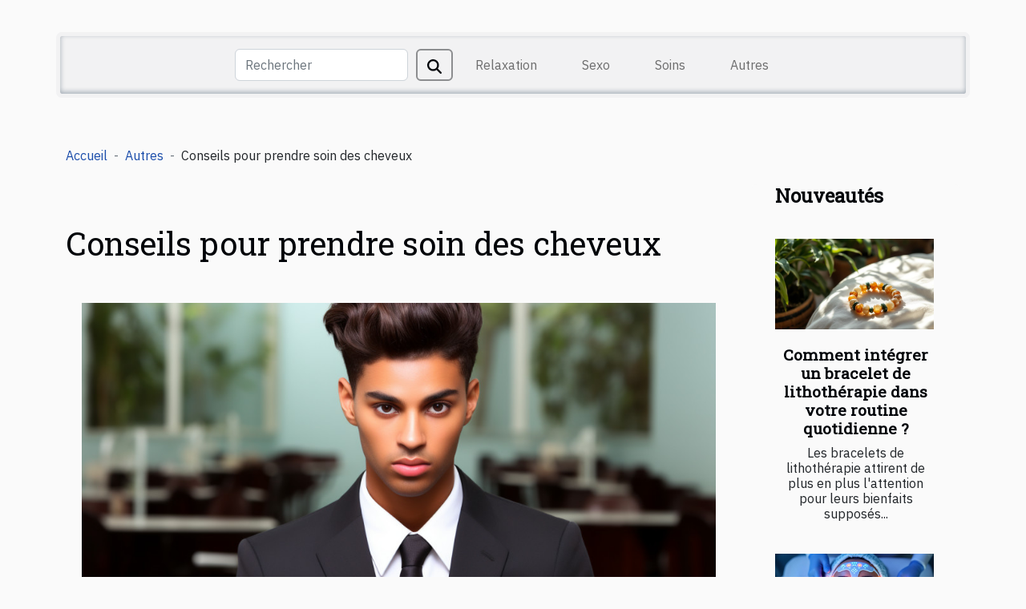

--- FILE ---
content_type: text/html; charset=UTF-8
request_url: https://www.sci-africpublishers.org/conseils-pour-prendre-soin-des-cheveux
body_size: 20353
content:
<!DOCTYPE html>
    <html lang="fr">
<head>
    <meta charset="utf-8">
    <meta name="viewport" content="width=device-width, initial-scale=1">
    <title>Conseils pour prendre soin des cheveux  | www.sci-africpublishers.org</title>
<meta name="description" content="">

<meta name="robots" content="all" />
<link rel="icon" type="image/png" href="/favicon.png" />
    <link rel="stylesheet" href="/css/style2.css">
</head>
<body>
    <header>
    <div class="container-fluid d-flex justify-content-center">
        <nav class="navbar container navbar-expand-xl m-0 pt-3 pb-3">
            <div class="container-fluid">
                <button class="navbar-toggler" type="button" data-bs-toggle="collapse" data-bs-target="#navbarSupportedContent" aria-controls="navbarSupportedContent" aria-expanded="false" aria-label="Toggle navigation">
                    <svg xmlns="http://www.w3.org/2000/svg" fill="currentColor" class="bi bi-list" viewBox="0 0 16 16">
                        <path fill-rule="evenodd" d="M2.5 12a.5.5 0 0 1 .5-.5h10a.5.5 0 0 1 0 1H3a.5.5 0 0 1-.5-.5m0-4a.5.5 0 0 1 .5-.5h10a.5.5 0 0 1 0 1H3a.5.5 0 0 1-.5-.5m0-4a.5.5 0 0 1 .5-.5h10a.5.5 0 0 1 0 1H3a.5.5 0 0 1-.5-.5"></path>
                    </svg>
                </button>
                <div class="collapse navbar-collapse" id="navbarSupportedContent">
                    <form class="d-flex" role="search" method="get" action="/search">
    <input type="search" class="form-control"  name="q" placeholder="Rechercher" aria-label="Rechercher"  pattern=".*\S.*" required>
    <button type="submit" class="btn">
        <svg xmlns="http://www.w3.org/2000/svg" width="18px" height="18px" fill="currentColor" viewBox="0 0 512 512">
                    <path d="M416 208c0 45.9-14.9 88.3-40 122.7L502.6 457.4c12.5 12.5 12.5 32.8 0 45.3s-32.8 12.5-45.3 0L330.7 376c-34.4 25.2-76.8 40-122.7 40C93.1 416 0 322.9 0 208S93.1 0 208 0S416 93.1 416 208zM208 352a144 144 0 1 0 0-288 144 144 0 1 0 0 288z"/>
                </svg>
    </button>
</form>
                    <ul class="navbar-nav">
                                                    <li class="nav-item">
    <a href="/relaxation" class="nav-link">Relaxation</a>
    </li>
                                    <li class="nav-item">
    <a href="/sexo" class="nav-link">Sexo</a>
    </li>
                                    <li class="nav-item">
    <a href="/soins" class="nav-link">Soins</a>
    </li>
                                    <li class="nav-item">
    <a href="/autres" class="nav-link">Autres</a>
    </li>
                            </ul>
                </div>
            </div>
        </nav>
    </div> 
</header>
<div class="container">
        <nav aria-label="breadcrumb"
               style="--bs-breadcrumb-divider: '-';" >
            <ol class="breadcrumb">
                <li class="breadcrumb-item"><a href="/">Accueil</a></li>
                                    <li class="breadcrumb-item  active ">
                        <a href="/autres" title="Autres">Autres</a>                    </li>
                                <li class="breadcrumb-item">
                    Conseils pour prendre soin des cheveux                </li>
            </ol>
        </nav>
    </div>
<div class="container-fluid">
    <main class="container sidebar-minimal mt-2">
        <div class="row">
            <div class="col-lg-9 order-1 order-lg-2 col-12 main">

                                    <h1>
                        Conseils pour prendre soin des cheveux                    </h1>
                
                    <img class="img-fluid" src="/images/conseils-pour-prendre-soin-des-cheveux.jpeg" alt="Conseils pour prendre soin des cheveux">                                <article class="container main" ><details  open >
                    <summary>Sommaire</summary>
        
                                    <ol>
                                        <li>
                        <a href="javascript:;" onclick="document.querySelector('#anchor_0').scrollIntoView();">Shampooing concentré sur le cuir chevelu</a>
                    </li>
                                                                                    <li>
                        <a href="javascript:;" onclick="document.querySelector('#anchor_1').scrollIntoView();">Lavez les cheveux gras plus fréquemment</a>
                    </li>
                                                                                    <li>
                        <a href="javascript:;" onclick="document.querySelector('#anchor_2').scrollIntoView();">Protégez les cheveux lors de la baignade</a>
                    </li>
                                                            </ol>
                        </details>

                    <div><p>La façon dont vous lavez vos cheveux et les produits que vous utilisez peuvent grandement contribuer à maintenir des cheveux lisses et brillants. Suivez ces conseils simples de dermatologues pour maintenir des cheveux sains.</p>
<h2 id="anchor_0">Shampooing concentré sur le cuir chevelu</h2>
<p>Lorsque vous vous lavez les cheveux, concentrez-vous sur le nettoyage du cuir chevelu plutôt que sur toute la longueur des cheveux. Laver uniquement vos cheveux peut créer des cheveux rebelles qui sont ternes et grossiers. Utilisez un après-shampooing après chaque shampoing, sauf si vous utilisez un shampoing "2 en 1", qui nettoie et revitalise les cheveux. Vous pouvez <a href="https://biospherecafe.fr/nutrafollic-avis/">lire</a> cet article pour plus de détails.&nbsp;</p>
<p>L'utilisation d'un revitalisant peut considérablement améliorer l'apparence des cheveux abîmés en augmentant la brillance, en diminuant l'électricité statique, en améliorant la résistance et en offrant une certaine protection contre les rayons UV nocifs.</p>
<h2 id="anchor_1">Lavez les cheveux gras plus fréquemment</h2>
<p>La fréquence à laquelle vous lavez vos cheveux doit être basée sur la quantité d'huile produite par votre cuir chevelu. Si votre cuir chevelu est gras, vous devrez peut-être le laver jusqu'à une fois par jour. Si vous avez des cheveux traités chimiquement, vos cheveux peuvent être plus secs, vous voudrez peut-être les laver moins fréquemment.&nbsp;</p>
<p>En vieillissant, votre cuir chevelu produit moins d'huile, vous n'aurez donc peut-être pas besoin de vous laver aussi souvent. Mais si vous voyez des flocons dans vos cheveux, vous ne faites peut-être pas assez de shampoing. Cela peut entraîner des pellicules et d'autres maladies du cuir chevelu.</p>
<h2 id="anchor_2">Protégez les cheveux lors de la baignade</h2>
<p>Protégez vos cheveux des effets nocifs du chlore en les humidifiant et en les revitalisant avant de vous baigner. Portez un bonnet de bain bien ajusté et utilisez un shampooing spécialement formulé pour les nageurs et un revitalisant en profondeur après la baignade pour remplacer l'humidité perdue. Ce faisant, vous aurez de facilité à protéger vos cheveux contre tout agent pathogène.</p><div></article>            </div>
            <aside class="col-lg-3 order-2 order-lg-2 col-12 aside-right">
                <div class="list-flat-img">
                    <h2>Nouveautés</h2>                            <section>

                    <figure><a href="/comment-integrer-un-bracelet-de-lithotherapie-dans-votre-routine-quotidienne" title="Comment intégrer un bracelet de lithothérapie dans votre routine quotidienne ?"><img class="d-block w-100" src="/images/comment-integrer-un-bracelet-de-lithotherapie-dans-votre-routine-quotidienne.jpg" alt="Comment intégrer un bracelet de lithothérapie dans votre routine quotidienne ?"></a></figure>                    
                    <div>
                        <h3><a href="/comment-integrer-un-bracelet-de-lithotherapie-dans-votre-routine-quotidienne" title="Comment intégrer un bracelet de lithothérapie dans votre routine quotidienne ?">Comment intégrer un bracelet de lithothérapie dans votre routine quotidienne ?</a></h3>                        <div>
Les bracelets de lithothérapie attirent de plus en plus l'attention pour leurs bienfaits supposés...</div>                    </div>
                </section>
                            <section>

                    <figure><a href="/comment-la-technologie-led-transforme-t-elle-les-soins-du-visage" title="Comment la technologie LED transforme-t-elle les soins du visage ?"><img class="d-block w-100" src="/images/comment-la-technologie-led-transforme-t-elle-les-soins-du-visage.jpg" alt="Comment la technologie LED transforme-t-elle les soins du visage ?"></a></figure>                    
                    <div>
                        <h3><a href="/comment-la-technologie-led-transforme-t-elle-les-soins-du-visage" title="Comment la technologie LED transforme-t-elle les soins du visage ?">Comment la technologie LED transforme-t-elle les soins du visage ?</a></h3>                        <div>
La technologie LED s’impose aujourd’hui comme une avancée majeure dans l’univers des soins du...</div>                    </div>
                </section>
                            <section>

                    <figure><a href="/exploration-des-bienfaits-du-rituel-rebozo-pour-les-jeunes-mamans" title="Exploration des bienfaits du rituel Rebozo pour les jeunes mamans"><img class="d-block w-100" src="/images/exploration-des-bienfaits-du-rituel-rebozo-pour-les-jeunes-mamans.jpeg" alt="Exploration des bienfaits du rituel Rebozo pour les jeunes mamans"></a></figure>                    
                    <div>
                        <h3><a href="/exploration-des-bienfaits-du-rituel-rebozo-pour-les-jeunes-mamans" title="Exploration des bienfaits du rituel Rebozo pour les jeunes mamans">Exploration des bienfaits du rituel Rebozo pour les jeunes mamans</a></h3>                        <div>
Plongez dans l’univers fascinant du rituel Rebozo, une tradition ancestrale mexicaine aux...</div>                    </div>
                </section>
                                    </div>
            </aside>
        </div>
        <section class="column-2">

        <div class="container">
            <h2>Sur le même sujet</h2>            <div class="row">
                                    <div class="col-12 col-md-6 col-lg-6">
                        <figure><a href="/comment-choisir-le-meilleur-service-professionnel-local-en-ligne" title="Comment choisir le meilleur service professionnel local en ligne ?"><img class="img-fluid" src="/images/comment-choisir-le-meilleur-service-professionnel-local-en-ligne.jpeg" alt="Comment choisir le meilleur service professionnel local en ligne ?"></a></figure><figcaption>Comment choisir le meilleur service professionnel local en ligne ?</figcaption>                        <div>
                            <h3><a href="/comment-choisir-le-meilleur-service-professionnel-local-en-ligne" title="Comment choisir le meilleur service professionnel local en ligne ?">Comment choisir le meilleur service professionnel local en ligne ?</a></h3>                        </div>
                                                <time datetime="2025-12-17 10:32:09">17/12/2025 10h</time>
                        <div>
Trouver un service professionnel local en ligne peut vite devenir une tâche complexe face à la multitude d’options disponibles. Entre les avis, la proximité et la qualité de prestation, plusieurs critères entrent en jeu pour faire le bon choix. Découvrez des conseils pratiques pour sélectionner...</div>                                            </div>

                                                        <div class="col-12 col-md-6 col-lg-6">
                        <figure><a href="/comment-choisir-la-cigarette-electronique-ideale-pour-debutants" title="Comment choisir la cigarette électronique idéale pour débutants"><img class="img-fluid" src="/images/comment-choisir-la-cigarette-electronique-ideale-pour-debutants.jpg" alt="Comment choisir la cigarette électronique idéale pour débutants"></a></figure><figcaption>Comment choisir la cigarette électronique idéale pour débutants</figcaption>                        <div>
                            <h3><a href="/comment-choisir-la-cigarette-electronique-ideale-pour-debutants" title="Comment choisir la cigarette électronique idéale pour débutants">Comment choisir la cigarette électronique idéale pour débutants</a></h3>                        </div>
                                                <time datetime="2025-05-17 11:31:21">17/05/2025 11h</time>
                        <div>
L'essor de la cigarette électronique a révolutionné l'approche du sevrage tabagique, offrant une alternative prisée par ceux désireux d'abandonner la cigarette traditionnelle. Face à la diversité des options disponibles, le choix d'un modèle adapté peut s'avérer intimidant pour les novices. Cet...</div>                                            </div>

                                </div>
            <div class="row">
                                                    <div class="col-12 col-md-6 col-lg-6">
                        <figure><a href="/exploration-des-carrieres-possibles-apres-une-formation-en-neurosciences-a-distance" title="Exploration des carrières possibles après une formation en neurosciences à distance"><img class="img-fluid" src="/images/exploration-des-carrieres-possibles-apres-une-formation-en-neurosciences-a-distance.jpeg" alt="Exploration des carrières possibles après une formation en neurosciences à distance"></a></figure><figcaption>Exploration des carrières possibles après une formation en neurosciences à distance</figcaption>                        <div>
                            <h3><a href="/exploration-des-carrieres-possibles-apres-une-formation-en-neurosciences-a-distance" title="Exploration des carrières possibles après une formation en neurosciences à distance">Exploration des carrières possibles après une formation en neurosciences à distance</a></h3>                        </div>
                                                <time datetime="2025-02-28 01:50:04">28/02/2025 1h</time>
                        <div>
Le domaine des neurosciences est fascinant et en constante évolution, offrant une panoplie d'opportunités professionnelles pour ceux qui sont passionnés par la compréhension du cerveau et de son fonctionnement. La formation à distance en neurosciences ouvre les portes à des carrières diversifiées...</div>                                            </div>

                                                        <div class="col-12 col-md-6 col-lg-6">
                        <figure><a href="/conseils-pour-lentretien-et-la-maintenance-des-colonnes-de-douche" title="Conseils pour l&#039;entretien et la maintenance des colonnes de douche"><img class="img-fluid" src="/images/conseils-pour-lentretien-et-la-maintenance-des-colonnes-de-douche.jpg" alt="Conseils pour l&#039;entretien et la maintenance des colonnes de douche"></a></figure><figcaption>Conseils pour l'entretien et la maintenance des colonnes de douche</figcaption>                        <div>
                            <h3><a href="/conseils-pour-lentretien-et-la-maintenance-des-colonnes-de-douche" title="Conseils pour l&#039;entretien et la maintenance des colonnes de douche">Conseils pour l'entretien et la maintenance des colonnes de douche</a></h3>                        </div>
                                                <time datetime="2025-02-17 20:20:06">17/02/2025 20h</time>
                        <div>
L'entretien des colonnes de douche est un aspect souvent négligé mais pourtant capital pour garantir leur fonctionnement optimal et prolonger leur durée de vie. Comme toute installation sanitaire, une colonne de douche requiert une attention régulière pour préserver ses performances et son...</div>                                            </div>

                                </div>
            <div class="row">
                                                    <div class="col-12 col-md-6 col-lg-6">
                        <figure><a href="/les-pierres-donuts-des-bijoux-symboliques-et-originaux" title="Les pierres donuts, des bijoux symboliques et originaux"><img class="img-fluid" src="/images/images-articles-externe-1000-x-571-px-42.jpg" alt="Les pierres donuts, des bijoux symboliques et originaux"></a></figure><figcaption>Les pierres donuts, des bijoux symboliques et originaux</figcaption>                        <div>
                            <h3><a href="/les-pierres-donuts-des-bijoux-symboliques-et-originaux" title="Les pierres donuts, des bijoux symboliques et originaux">Les pierres donuts, des bijoux symboliques et originaux</a></h3>                        </div>
                                                <time datetime="2025-01-07 17:00:02">07/01/2025 17h</time>
                        <div>Les pierres donuts se distinguent par leur forme circulaire, traversée en son centre par une ouverture parfaitement ronde. Ce design a traversé les âges et les cultures ; le cercle, symbole universel d’infini et de continuité, confère à ces bijoux une signification qui dépasse leur simple aspect...</div>                                            </div>

                                                        <div class="col-12 col-md-6 col-lg-6">
                        <figure><a href="/comment-choisir-un-deshumidificateur-adapte-a-chaque-piece-de-votre-maison-en-2024-conseils-pratiques-et-criteres-essentiels" title="Comment choisir un déshumidificateur adapté à chaque pièce de votre maison en 2024 : conseils pratiques et critères essentiels"><img class="img-fluid" src="/images/comment-choisir-un-deshumidificateur-adapte-a-chaque-piece-de-votre-maison-en-2024-conseils-pratiques-et-criteres-essentiels.jpeg" alt="Comment choisir un déshumidificateur adapté à chaque pièce de votre maison en 2024 : conseils pratiques et critères essentiels"></a></figure><figcaption>Comment choisir un déshumidificateur adapté à chaque pièce de votre maison en 2024 : conseils pratiques et critères essentiels</figcaption>                        <div>
                            <h3><a href="/comment-choisir-un-deshumidificateur-adapte-a-chaque-piece-de-votre-maison-en-2024-conseils-pratiques-et-criteres-essentiels" title="Comment choisir un déshumidificateur adapté à chaque pièce de votre maison en 2024 : conseils pratiques et critères essentiels">Comment choisir un déshumidificateur adapté à chaque pièce de votre maison en 2024 : conseils pratiques et critères essentiels</a></h3>                        </div>
                                                <time datetime="2024-06-03 09:47:04">03/06/2024 9h</time>
                        <div>
L'humidité excessive dans une habitation peut engendrer de nombreux problèmes, de la détérioration des matériaux à la prolifération de moisissures nocives pour la santé. Face à ce défi, le déshumidificateur se présente comme une solution efficace. Mais comment choisir l'appareil qui conviendra...</div>                                            </div>

                                </div>
            <div class="row">
                                                    <div class="col-12 col-md-6 col-lg-6">
                        <figure><a href="/les-pieces-justificatives-necessaires-pour-telecharger-un-extrait-rne-en-ligne" title="Les pièces justificatives nécessaires pour télécharger un extrait RNE en ligne"><img class="img-fluid" src="/images/les-pieces-justificatives-necessaires-pour-telecharger-un-extrait-rne-en-ligne.jpg" alt="Les pièces justificatives nécessaires pour télécharger un extrait RNE en ligne"></a></figure><figcaption>Les pièces justificatives nécessaires pour télécharger un extrait RNE en ligne</figcaption>                        <div>
                            <h3><a href="/les-pieces-justificatives-necessaires-pour-telecharger-un-extrait-rne-en-ligne" title="Les pièces justificatives nécessaires pour télécharger un extrait RNE en ligne">Les pièces justificatives nécessaires pour télécharger un extrait RNE en ligne</a></h3>                        </div>
                                                <time datetime="2023-12-21 00:32:03">21/12/2023 0h</time>
                        <div>
Dans l'ère numérique actuelle, la dématérialisation des démarches administratives est devenue une priorité pour simplifier la vie des citoyens. L'obtention d'extraits RNE (Registre National des Entreprises) en ligne s'inscrit dans cette logique d'efficacité et d'accessibilité. Mais pour mener à...</div>                                            </div>

                                                        <div class="col-12 col-md-6 col-lg-6">
                        <figure><a href="/la-technologie-derriere-la-creation-de-tenues-medicales-elegantes-et-fonctionnelles" title="La technologie derrière la création de tenues médicales élégantes et fonctionnelles"><img class="img-fluid" src="/images/la-technologie-derriere-la-creation-de-tenues-medicales-elegantes-et-fonctionnelles.jpeg" alt="La technologie derrière la création de tenues médicales élégantes et fonctionnelles"></a></figure><figcaption>La technologie derrière la création de tenues médicales élégantes et fonctionnelles</figcaption>                        <div>
                            <h3><a href="/la-technologie-derriere-la-creation-de-tenues-medicales-elegantes-et-fonctionnelles" title="La technologie derrière la création de tenues médicales élégantes et fonctionnelles">La technologie derrière la création de tenues médicales élégantes et fonctionnelles</a></h3>                        </div>
                                                <time datetime="2023-11-05 00:26:48">05/11/2023 0h</time>
                        <div>
Avez-vous déjà réfléchi à la technologie qui se cache derrière la création de vêtements médicaux qui sont non seulement fonctionnels, mais aussi élégants? Dans un monde où la technologie influence presque tous les aspects de nos vies, il n'est pas surprenant que cela s'étende également à...</div>                                            </div>

                                </div>
            <div class="row">
                                                    <div class="col-12 col-md-6 col-lg-6">
                        <figure><a href="/quels-sont-les-bienfaits-de-largile" title="Quels sont les bienfaits de l’argile ?"><img class="img-fluid" src="/images/quels-sont-les-bienfaits-de-largile.jpeg" alt="Quels sont les bienfaits de l’argile ?"></a></figure><figcaption>Quels sont les bienfaits de l’argile ?</figcaption>                        <div>
                            <h3><a href="/quels-sont-les-bienfaits-de-largile" title="Quels sont les bienfaits de l’argile ?">Quels sont les bienfaits de l’argile ?</a></h3>                        </div>
                                                <time datetime="2023-10-25 19:54:08">25/10/2023 19h</time>
                        <div>Provenant de la nature, l’argile se présente comme une matière aussi douce que puissante. En plus, elle possède d’énormes atouts surtout pour votre bien-être. Des bienfaits que vous pouvez découvrir dans cet article.
L’argile est bénéfique pour votre santé corporelle
Roche naturelle très riche en...</div>                                            </div>

                                                        <div class="col-12 col-md-6 col-lg-6">
                        <figure><a href="/3-aliments-essentiels-pour-lapport-energetique" title="3 aliments essentiels pour l’apport énergétique"><img class="img-fluid" src="/images/3-aliments-essentiels-pour-lapport-energetique.jpg" alt="3 aliments essentiels pour l’apport énergétique"></a></figure><figcaption>3 aliments essentiels pour l’apport énergétique</figcaption>                        <div>
                            <h3><a href="/3-aliments-essentiels-pour-lapport-energetique" title="3 aliments essentiels pour l’apport énergétique">3 aliments essentiels pour l’apport énergétique</a></h3>                        </div>
                                                <time datetime="2023-10-25 19:54:08">25/10/2023 19h</time>
                        <div>L’énergie est très importante pour démarrer la journée dans la bonne humeur. On vous présente ci-dessous 3 aliments pour faire le plein d’énergie. 
Les noix
Elles ont une forte teneur en calories et contiennent beaucoup de protéines ainsi que de glucides. Cela permet d’avoir un regain d’énergie...</div>                                            </div>

                                </div>
            <div class="row">
                                                    <div class="col-12 col-md-6 col-lg-6">
                        <figure><a href="/impact-economique-du-burnout-sur-les-entreprises-comment-le-prevenir" title="Impact économique du burnout sur les entreprises : comment le prévenir ?"><img class="img-fluid" src="/images/impact-economique-du-burnout-sur-les-entreprises-comment-le-prevenir.jpg" alt="Impact économique du burnout sur les entreprises : comment le prévenir ?"></a></figure><figcaption>Impact économique du burnout sur les entreprises : comment le prévenir ?</figcaption>                        <div>
                            <h3><a href="/impact-economique-du-burnout-sur-les-entreprises-comment-le-prevenir" title="Impact économique du burnout sur les entreprises : comment le prévenir ?">Impact économique du burnout sur les entreprises : comment le prévenir ?</a></h3>                        </div>
                                                <time datetime="2023-10-17 19:57:10">17/10/2023 19h</time>
                        <div>
Le burnout, ou épuisement professionnel, est un sujet de plus en plus préoccupant dans le monde de l'entreprise. Ce problème de santé mentale impacte non seulement le bien-être des salariés, mais également l'économie des entreprises. Comprendre l'impact économique du burnout et comment le...</div>                                            </div>

                                                        <div class="col-12 col-md-6 col-lg-6">
                        <figure><a href="/technologie-derriere-les-injections-dacide-hyaluronique-comment-ca-marche" title="Technologie derrière les injections d&#039;acide hyaluronique : Comment ça marche?"><img class="img-fluid" src="/images/technologie-derriere-les-injections-dacide-hyaluronique-comment-ca-marche.jpeg" alt="Technologie derrière les injections d&#039;acide hyaluronique : Comment ça marche?"></a></figure><figcaption>Technologie derrière les injections d'acide hyaluronique : Comment ça marche?</figcaption>                        <div>
                            <h3><a href="/technologie-derriere-les-injections-dacide-hyaluronique-comment-ca-marche" title="Technologie derrière les injections d&#039;acide hyaluronique : Comment ça marche?">Technologie derrière les injections d'acide hyaluronique : Comment ça marche?</a></h3>                        </div>
                                                <time datetime="2023-10-16 23:40:07">16/10/2023 23h</time>
                        <div>
Bienvenue dans cet article dédié à la technologie derrière les injections d'acide hyaluronique. L'acide hyaluronique est essentiellement connu pour son utilisation en cosmétique, cependant, la science et la technologie qui se cachent derrière sont beaucoup plus complexes qu'il n'y paraît. Dans...</div>                                            </div>

                                </div>
            <div class="row">
                                                    <div class="col-12 col-md-6 col-lg-6">
                        <figure><a href="/les-procedures-de-chirurgie-esthetique-les-plus-populaires-en-tunisie" title="Les procédures de chirurgie esthétique les plus populaires en Tunisie"><img class="img-fluid" src="/images/les-procedures-de-chirurgie-esthetique-les-plus-populaires-en-tunisie.jpeg" alt="Les procédures de chirurgie esthétique les plus populaires en Tunisie"></a></figure><figcaption>Les procédures de chirurgie esthétique les plus populaires en Tunisie</figcaption>                        <div>
                            <h3><a href="/les-procedures-de-chirurgie-esthetique-les-plus-populaires-en-tunisie" title="Les procédures de chirurgie esthétique les plus populaires en Tunisie">Les procédures de chirurgie esthétique les plus populaires en Tunisie</a></h3>                        </div>
                                                <time datetime="2023-10-06 02:36:08">06/10/2023 2h</time>
                        <div>
La Tunisie est devenue un véritable pôle d'attraction pour la chirurgie esthétique. En effet, le pays offre des prestations de qualité à des prix compétitifs, faisant de lui une destination prisée par ceux qui souhaitent améliorer leur apparence physique. Cependant, quels sont les procédures...</div>                                            </div>

                                                        <div class="col-12 col-md-6 col-lg-6">
                        <figure><a href="/les-bienfaits-du-massage-tuina-pour-la-sante" title="Les bienfaits du massage Tuina pour la santé"><img class="img-fluid" src="/images/les-bienfaits-du-massage-tuina-pour-la-sante.jpg" alt="Les bienfaits du massage Tuina pour la santé"></a></figure><figcaption>Les bienfaits du massage Tuina pour la santé</figcaption>                        <div>
                            <h3><a href="/les-bienfaits-du-massage-tuina-pour-la-sante" title="Les bienfaits du massage Tuina pour la santé">Les bienfaits du massage Tuina pour la santé</a></h3>                        </div>
                                                <time datetime="2023-10-06 02:26:10">06/10/2023 2h</time>
                        <div>
Le massage est une pratique ancienne qui offre de nombreux bienfaits pour la santé. Parmi les différentes techniques, le massage Tuina, originaire de la Chine, occupe une place privilégiée. Ce type de massage allie les connaissances médicales millénaires chinoises à des techniques manuelles pour...</div>                                            </div>

                                </div>
            <div class="row">
                                                    <div class="col-12 col-md-6 col-lg-6">
                        <figure><a href="/les-avantages-de-ladoucissement-des-ongles-pour-une-meilleure-sante-des-mains" title="Les avantages de l&#039;adoucissement des ongles pour une meilleure santé des mains"><img class="img-fluid" src="/images/les-avantages-de-ladoucissement-des-ongles-pour-une-meilleure-sante-des-mains.jpeg" alt="Les avantages de l&#039;adoucissement des ongles pour une meilleure santé des mains"></a></figure><figcaption>Les avantages de l'adoucissement des ongles pour une meilleure santé des mains</figcaption>                        <div>
                            <h3><a href="/les-avantages-de-ladoucissement-des-ongles-pour-une-meilleure-sante-des-mains" title="Les avantages de l&#039;adoucissement des ongles pour une meilleure santé des mains">Les avantages de l'adoucissement des ongles pour une meilleure santé des mains</a></h3>                        </div>
                                                <time datetime="2023-09-28 22:08:49">28/09/2023 22h</time>
                        <div>
Avez-vous déjà pensé à l'importance d'adoucir vos ongles pour la santé de vos mains? L'adoucissement des ongles n'est pas seulement une pratique esthétique, mais c'est aussi une nécessité pour maintenir une bonne santé de vos mains. L'adoucissement des ongles peut faire une grande différence non...</div>                                            </div>

                                                        <div class="col-12 col-md-6 col-lg-6">
                        <figure><a href="/soin-du-corps-complet-quels-cosmetiques-choisir" title="Soin du corps complet : quels cosmétiques choisir ?"><img class="img-fluid" src="/images/soin-du-corps-complet-quels-cosmetiques-choisir.jpg" alt="Soin du corps complet : quels cosmétiques choisir ?"></a></figure><figcaption>Soin du corps complet : quels cosmétiques choisir ?</figcaption>                        <div>
                            <h3><a href="/soin-du-corps-complet-quels-cosmetiques-choisir" title="Soin du corps complet : quels cosmétiques choisir ?">Soin du corps complet : quels cosmétiques choisir ?</a></h3>                        </div>
                                                <time datetime="2023-09-21 02:14:02">21/09/2023 2h</time>
                        <div>L’univers des produits de beauté est riche et varié. Il englobe une gamme étendue d’articles conçus pour améliorer ou embellir l’apparence. Chaque catégorie d’articles répond à des besoins spécifiques, procurant aux consommateurs une expérience de beauté complète. Un soin du corps complet peut...</div>                                            </div>

                                </div>
            <div class="row">
                                                    <div class="col-12 col-md-6 col-lg-6">
                        <figure><a href="/comment-la-bola-de-grossesse-favorise-la-connexion-mere-bebe" title="Comment la bola de grossesse favorise la connexion mère-bébé"><img class="img-fluid" src="/images/comment-la-bola-de-grossesse-favorise-la-connexion-mere-bebe.jpg" alt="Comment la bola de grossesse favorise la connexion mère-bébé"></a></figure><figcaption>Comment la bola de grossesse favorise la connexion mère-bébé</figcaption>                        <div>
                            <h3><a href="/comment-la-bola-de-grossesse-favorise-la-connexion-mere-bebe" title="Comment la bola de grossesse favorise la connexion mère-bébé">Comment la bola de grossesse favorise la connexion mère-bébé</a></h3>                        </div>
                                                <time datetime="2023-09-14 19:24:52">14/09/2023 19h</time>
                        <div>
La bola de grossesse, aussi connue comme un pendentif de grossesse, est un bijou unique porté par les femmes enceintes depuis des siècles. Renommée pour ses bienfaits potentiels sur la connexion mère-bébé, cette tradition ancestrale est aujourd'hui redécouverte par les nouvelles générations de...</div>                                            </div>

                                                        <div class="col-12 col-md-6 col-lg-6">
                        <figure><a href="/urband-un-pas-en-avant-pour-la-sante-oculaire" title="Urband : un pas en avant pour la santé oculaire"><img class="img-fluid" src="/images/urband-un-pas-en-avant-pour-la-sante-oculaire.jpg" alt="Urband : un pas en avant pour la santé oculaire"></a></figure><figcaption>Urband : un pas en avant pour la santé oculaire</figcaption>                        <div>
                            <h3><a href="/urband-un-pas-en-avant-pour-la-sante-oculaire" title="Urband : un pas en avant pour la santé oculaire">Urband : un pas en avant pour la santé oculaire</a></h3>                        </div>
                                                <time datetime="2023-09-06 19:12:30">06/09/2023 19h</time>
                        <div>
Dans un monde où nous passons de plus en plus de temps à fixer des écrans, la santé oculaire est devenue une préoccupation majeure pour beaucoup. Les progrès technologiques ont conduit à une hausse spectaculaire de la prévalence des troubles oculaires. Heureusement, l'évolution de l'innovation...</div>                                            </div>

                                </div>
            <div class="row">
                                                    <div class="col-12 col-md-6 col-lg-6">
                        <figure><a href="/jardin-vegan-4-astuces-precieuses-pour-une-recolte-abondante" title="Jardin vegan : 4 astuces précieuses pour une récolte abondante"><img class="img-fluid" src="/images/jardin-vegan-4-astuces-precieuses-pour-une-recolte-abondante.jpeg" alt="Jardin vegan : 4 astuces précieuses pour une récolte abondante"></a></figure><figcaption>Jardin vegan : 4 astuces précieuses pour une récolte abondante</figcaption>                        <div>
                            <h3><a href="/jardin-vegan-4-astuces-precieuses-pour-une-recolte-abondante" title="Jardin vegan : 4 astuces précieuses pour une récolte abondante">Jardin vegan : 4 astuces précieuses pour une récolte abondante</a></h3>                        </div>
                                                <time datetime="2023-08-27 02:20:02">27/08/2023 2h</time>
                        <div>La culture des légumes, des plantes et des fruits sans aucune utilisation de produits d’origine animale n’est pas toujours facile. Des facteurs comme le manque d’eau et la non-fertilité de la terre peuvent réduire considérablement la productivité en absence de produits chimiques. Voici cinq...</div>                                            </div>

                                                        <div class="col-12 col-md-6 col-lg-6">
                        <figure><a href="/les-benefices-economiques-du-recours-a-un-service-de-telesecretariat-medical" title="Les bénéfices économiques du recours à un service de télésecrétariat médical"><img class="img-fluid" src="/images/les-benefices-economiques-du-recours-a-un-service-de-telesecretariat-medical.jpg" alt="Les bénéfices économiques du recours à un service de télésecrétariat médical"></a></figure><figcaption>Les bénéfices économiques du recours à un service de télésecrétariat médical</figcaption>                        <div>
                            <h3><a href="/les-benefices-economiques-du-recours-a-un-service-de-telesecretariat-medical" title="Les bénéfices économiques du recours à un service de télésecrétariat médical">Les bénéfices économiques du recours à un service de télésecrétariat médical</a></h3>                        </div>
                                                <time datetime="2023-08-16 02:40:03">16/08/2023 2h</time>
                        <div>
Dans la société actuelle où l'efficacité et le gain de temps sont essentiels, le recours à un service de télésecrétariat médical est de plus en plus courant. De nombreux avantages économiques peuvent être attribués à cette pratique moderne qui démontre une véritable valeur ajoutée pour les...</div>                                            </div>

                                </div>
            <div class="row">
                                                    <div class="col-12 col-md-6 col-lg-6">
                        <figure><a href="/comparaison-economique-des-antiseptiques-disponibles-sur-le-marche" title="Comparaison économique des antiseptiques disponibles sur le marché"><img class="img-fluid" src="/images/comparaison-economique-des-antiseptiques-disponibles-sur-le-marche.jpg" alt="Comparaison économique des antiseptiques disponibles sur le marché"></a></figure><figcaption>Comparaison économique des antiseptiques disponibles sur le marché</figcaption>                        <div>
                            <h3><a href="/comparaison-economique-des-antiseptiques-disponibles-sur-le-marche" title="Comparaison économique des antiseptiques disponibles sur le marché">Comparaison économique des antiseptiques disponibles sur le marché</a></h3>                        </div>
                                                <time datetime="2023-07-26 12:40:04">26/07/2023 12h</time>
                        <div>
Découvrir le monde des antiseptiques peut être étonnant, vu la variété de produits disponibles sur le marché. Chaque produit a ses propres caractéristiques et efficacités. Toutefois, un facteur primordial reste souvent négligé : l'aspect économique. En effet, il est essentiel de bien comprendre...</div>                                            </div>

                                                        <div class="col-12 col-md-6 col-lg-6">
                        <figure><a href="/zoom-sur-les-avantages-des-complements-alimentaires" title="Zoom sur les avantages des compléments alimentaires !"><img class="img-fluid" src="/images/zoom-sur-les-avantages-des-complements-alimentaires.jpg" alt="Zoom sur les avantages des compléments alimentaires !"></a></figure><figcaption>Zoom sur les avantages des compléments alimentaires !</figcaption>                        <div>
                            <h3><a href="/zoom-sur-les-avantages-des-complements-alimentaires" title="Zoom sur les avantages des compléments alimentaires !">Zoom sur les avantages des compléments alimentaires !</a></h3>                        </div>
                                                <time datetime="2023-07-25 08:16:02">25/07/2023 8h</time>
                        <div>La santé est une priorité pour tout le monde. Il existe de nos jours de nombreuses pathologies dans le monde et nul ne souhaite en être touché. Heureusement, il y a de simples gestes au quotidien qui peuvent permettre de s’en prémunir. Au nombre des précautions à prendre pour être à l’abri de...</div>                                            </div>

                                </div>
            <div class="row">
                                                    <div class="col-12 col-md-6 col-lg-6">
                        <figure><a href="/trouver-une-diseuse-de-bonne-aventure-en-ligne-3-conseils-sur-la-divination" title="Trouver une diseuse de bonne aventure en ligne ? 3 conseils sur la divination"><img class="img-fluid" src="/images/trouver-une-diseuse-de-bonne-aventure-en-ligne-3-conseils-sur-la-divination.jpg" alt="Trouver une diseuse de bonne aventure en ligne ? 3 conseils sur la divination"></a></figure><figcaption>Trouver une diseuse de bonne aventure en ligne ? 3 conseils sur la divination</figcaption>                        <div>
                            <h3><a href="/trouver-une-diseuse-de-bonne-aventure-en-ligne-3-conseils-sur-la-divination" title="Trouver une diseuse de bonne aventure en ligne ? 3 conseils sur la divination">Trouver une diseuse de bonne aventure en ligne ? 3 conseils sur la divination</a></h3>                        </div>
                                                <time datetime="2023-07-17 02:16:02">17/07/2023 2h</time>
                        <div>Dans la bonne aventure, la diseuse de bonne aventure essaie de mieux comprendre une question ou une situation. La diseuse de bonne aventure lit et interprète divers signes pour répondre à la question du client. La diseuse de bonne aventure utilise pour cela des rituels et divers outils. Ces...</div>                                            </div>

                                                        <div class="col-12 col-md-6 col-lg-6">
                        <figure><a href="/pourquoi-devriez-vous-essayer-la-meditation" title="Pourquoi devriez-vous essayer la méditation ?"><img class="img-fluid" src="/images/pourquoi-devriez-vous-essayer-la-meditation.jpg" alt="Pourquoi devriez-vous essayer la méditation ?"></a></figure><figcaption>Pourquoi devriez-vous essayer la méditation ?</figcaption>                        <div>
                            <h3><a href="/pourquoi-devriez-vous-essayer-la-meditation" title="Pourquoi devriez-vous essayer la méditation ?">Pourquoi devriez-vous essayer la méditation ?</a></h3>                        </div>
                                                <time datetime="2023-07-12 21:00:01">12/07/2023 21h</time>
                        <div>La méditation est une pratique ancienne qui a gagné en popularité ces dernières années. Il s'agit d'une technique de relaxation qui peut aider à réduire le stress, améliorer la concentration et même favoriser la santé mentale. Dans cet article de blog, nous allons discuter des bienfaits de la...</div>                                            </div>

                                </div>
            <div class="row">
                                                    <div class="col-12 col-md-6 col-lg-6">
                        <figure><a href="/comment-acheter-du-cbd-a-moindre-cout" title="Comment acheter du CBD à moindre coût ?"><img class="img-fluid" src="/images/comment-acheter-du-cbd-a-moindre-cout.jpeg" alt="Comment acheter du CBD à moindre coût ?"></a></figure><figcaption>Comment acheter du CBD à moindre coût ?</figcaption>                        <div>
                            <h3><a href="/comment-acheter-du-cbd-a-moindre-cout" title="Comment acheter du CBD à moindre coût ?">Comment acheter du CBD à moindre coût ?</a></h3>                        </div>
                                                <time datetime="2023-07-10 03:02:02">10/07/2023 3h</time>
                        <div>La popularité croissante du CBD a conduit à une augmentation de la variété des produits disponibles sur le marché. Cependant, cette diversité peut rendre l'achat de CBD plus compliqué, surtout si la recherche du meilleur rapport qualité-prix est essentielle. Dans cet article, découvrez comment...</div>                                            </div>

                                                        <div class="col-12 col-md-6 col-lg-6">
                        <figure><a href="/guide-complet-sur-les-punaises-de-lit-identification-prevention-et-eradication" title="Guide complet sur les punaises de lit : identification, prévention et éradication"><img class="img-fluid" src="/images/guide-complet-sur-les-punaises-de-lit-identification-prevention-et-eradication.jpeg" alt="Guide complet sur les punaises de lit : identification, prévention et éradication"></a></figure><figcaption>Guide complet sur les punaises de lit : identification, prévention et éradication</figcaption>                        <div>
                            <h3><a href="/guide-complet-sur-les-punaises-de-lit-identification-prevention-et-eradication" title="Guide complet sur les punaises de lit : identification, prévention et éradication">Guide complet sur les punaises de lit : identification, prévention et éradication</a></h3>                        </div>
                                                <time datetime="2023-07-02 05:08:02">02/07/2023 5h</time>
                        <div>Les punaises de lit sont des parasites indésirables qui se nourrissent de sang humain et animal, et qui ont fait leur retour dans nos foyers ces dernières années. Leur présence peut provoquer des démangeaisons, des irritations cutanées et des problèmes de sommeil. Dans ce guide, nous vous...</div>                                            </div>

                                </div>
            <div class="row">
                                                    <div class="col-12 col-md-6 col-lg-6">
                        <figure><a href="/pourquoi-suivre-un-coaching-minceur" title="Pourquoi suivre un coaching minceur ?"><img class="img-fluid" src="/images/pourquoi-suivre-un-coaching-minceur.jpg" alt="Pourquoi suivre un coaching minceur ?"></a></figure><figcaption>Pourquoi suivre un coaching minceur ?</figcaption>                        <div>
                            <h3><a href="/pourquoi-suivre-un-coaching-minceur" title="Pourquoi suivre un coaching minceur ?">Pourquoi suivre un coaching minceur ?</a></h3>                        </div>
                                                <time datetime="2023-06-27 05:20:01">27/06/2023 5h</time>
                        <div>Il est connu de tous que l’obésité représente un vrai danger pour la santé d’un être humain. Il est donc important de perdre du poids le plus vite possible pour votre propre bien-être. Il existe plusieurs moyens d’y arriver, mais la méthode à succès actuelle est le coaching minceur. Beaucoup ne le...</div>                                            </div>

                                                        <div class="col-12 col-md-6 col-lg-6">
                        <figure><a href="/comment-perdre-du-poids" title="Comment perdre du poids ?"><img class="img-fluid" src="/images/comment-perdre-du-poids.jpg" alt="Comment perdre du poids ?"></a></figure><figcaption>Comment perdre du poids ?</figcaption>                        <div>
                            <h3><a href="/comment-perdre-du-poids" title="Comment perdre du poids ?">Comment perdre du poids ?</a></h3>                        </div>
                                                <time datetime="2023-06-07 03:32:02">07/06/2023 3h</time>
                        <div>Perdre du poids devient un défi quand l’âge augmente et surtout quand vous ne faites pas attention à votre alimentation. Un surplus de poids pourrait entrainer plus tard de nombreux problèmes de santé. Découvrez dans cet article comment perdre facilement du poids.
Faire un régime
La première des...</div>                                            </div>

                                </div>
            <div class="row">
                                                    <div class="col-12 col-md-6 col-lg-6">
                        <figure><a href="/quand-lhypnose-est-elle-utilisee-en-psychotherapie" title="Quand l&#039;hypnose est-elle utilisée en psychothérapie ?"><img class="img-fluid" src="/images/quand-lhypnose-est-elle-utilisee-en-psychotherapie.jpg" alt="Quand l&#039;hypnose est-elle utilisée en psychothérapie ?"></a></figure><figcaption>Quand l'hypnose est-elle utilisée en psychothérapie ?</figcaption>                        <div>
                            <h3><a href="/quand-lhypnose-est-elle-utilisee-en-psychotherapie" title="Quand l&#039;hypnose est-elle utilisée en psychothérapie ?">Quand l'hypnose est-elle utilisée en psychothérapie ?</a></h3>                        </div>
                                                <time datetime="2023-05-27 02:44:02">27/05/2023 2h</time>
                        <div>Beaucoup de gens associent encore l'hypnose à quelque chose de mystérieux, de magique ou à des connaissances et des compétences de manipulation maîtrisées par peu de personnes. Cela soulève de nombreux doutes, tant en matière de sécurité que d'éthique. Cependant, vous n'avez pas à avoir peur d'elle...</div>                                            </div>

                                                        <div class="col-12 col-md-6 col-lg-6">
                        <figure><a href="/pour-quelles-raisons-courantes-recourir-a-lepilation" title="Pour quelles raisons courantes recourir à l&#039;épilation ?"><img class="img-fluid" src="/images/pour-quelles-raisons-courantes-recourir-a-lepilation.jpg" alt="Pour quelles raisons courantes recourir à l&#039;épilation ?"></a></figure><figcaption>Pour quelles raisons courantes recourir à l'épilation ?</figcaption>                        <div>
                            <h3><a href="/pour-quelles-raisons-courantes-recourir-a-lepilation" title="Pour quelles raisons courantes recourir à l&#039;épilation ?">Pour quelles raisons courantes recourir à l'épilation ?</a></h3>                        </div>
                                                <time datetime="2023-05-09 03:16:02">09/05/2023 3h</time>
                        <div>Dans la société actuelle, il est très fréquent de recourir à l’épilation. En effet, elle est une pratique courante pour éliminer les poils indésirables sur différentes parties du corps. Les raisons pour lesquelles les gens y ont recours sont variées, allant de l'esthétique à l'hygiène en passant...</div>                                            </div>

                                </div>
            <div class="row">
                                                    <div class="col-12 col-md-6 col-lg-6">
                        <figure><a href="/que-savoir-de-la-technique-mesotherapie-pour-les-cernes" title="Que savoir de la technique mésothérapie pour les cernes ?"><img class="img-fluid" src="/images/que-savoir-de-la-technique-mesotherapie-pour-les-cernes.jpeg" alt="Que savoir de la technique mésothérapie pour les cernes ?"></a></figure><figcaption>Que savoir de la technique mésothérapie pour les cernes ?</figcaption>                        <div>
                            <h3><a href="/que-savoir-de-la-technique-mesotherapie-pour-les-cernes" title="Que savoir de la technique mésothérapie pour les cernes ?">Que savoir de la technique mésothérapie pour les cernes ?</a></h3>                        </div>
                                                <time datetime="2023-05-03 04:28:02">03/05/2023 4h</time>
                        <div>C’est une technique de pratique médicale qui consiste à implémenter une grande dose de composants nutritifs et de médicaments à des endroits bien précis. Plus précisément, l’implantation se fait sous votre peau. L’objectif est d’améliorer les fonctions de l’endroit où l’on l’a appliqué. Dans cet...</div>                                            </div>

                                                        <div class="col-12 col-md-6 col-lg-6">
                        <figure><a href="/les-bienfaits-du-massage-pour-bebe" title="Les bienfaits du massage pour bébé"><img class="img-fluid" src="/images/les-bienfaits-du-massage-pour-bebe.jpeg" alt="Les bienfaits du massage pour bébé"></a></figure><figcaption>Les bienfaits du massage pour bébé</figcaption>                        <div>
                            <h3><a href="/les-bienfaits-du-massage-pour-bebe" title="Les bienfaits du massage pour bébé">Les bienfaits du massage pour bébé</a></h3>                        </div>
                                                <time datetime="2023-04-24 15:22:01">24/04/2023 15h</time>
                        <div>Massage, câlin, ce sont de petits gestes et attention à fort impact positif sur les bébés. Les professionnels de la santé sont unanimes sur les questions et proposent pour la plupart des techniques de massages adaptés à la sensibilité de chaque bébé. Saviez-vous que le massage est aussi important...</div>                                            </div>

                                </div>
            <div class="row">
                                                    <div class="col-12 col-md-6 col-lg-6">
                        <figure><a href="/quels-sont-les-effets-de-lanavar" title="Quels sont les effets de l&#039;Anavar ?"><img class="img-fluid" src="/images/quels-sont-les-effets-de-lanavar.jpeg" alt="Quels sont les effets de l&#039;Anavar ?"></a></figure><figcaption>Quels sont les effets de l'Anavar ?</figcaption>                        <div>
                            <h3><a href="/quels-sont-les-effets-de-lanavar" title="Quels sont les effets de l&#039;Anavar ?">Quels sont les effets de l'Anavar ?</a></h3>                        </div>
                                                <time datetime="2023-04-14 11:28:02">14/04/2023 11h</time>
                        <div>Connu sous le nom commercial d'oxandrolone, l'Anavar est un stéroïde anabolisant créé dans les années 1960. Il a été créé pour traiter de nombreux problèmes médicaux tels que la perte de poids involontaire et les maladies musculaires. Quels sont les effets de l'Anavar ?
Rétention musculaire
La...</div>                                            </div>

                                                        <div class="col-12 col-md-6 col-lg-6">
                        <figure><a href="/quels-sont-les-bienfaits-du-coussin-pour-surelever-les-jambes" title="Quels sont les bienfaits du coussin pour surélever les jambes ?"><img class="img-fluid" src="/images/quels-sont-les-bienfaits-du-coussin-pour-surelever-les-jambes.jpg" alt="Quels sont les bienfaits du coussin pour surélever les jambes ?"></a></figure><figcaption>Quels sont les bienfaits du coussin pour surélever les jambes ?</figcaption>                        <div>
                            <h3><a href="/quels-sont-les-bienfaits-du-coussin-pour-surelever-les-jambes" title="Quels sont les bienfaits du coussin pour surélever les jambes ?">Quels sont les bienfaits du coussin pour surélever les jambes ?</a></h3>                        </div>
                                                <time datetime="2023-04-13 21:26:02">13/04/2023 21h</time>
                        <div>Plusieurs problèmes de santé peuvent être résolus en élevant les jambes pendant quelques minutes chaque jour. Les douleurs liées à la circulation sanguine, les gonflements et la fatigue peuvent être atténuées grâce à une méthode simple et efficace. Il s'agit de l'utilisation d'un coussin pour...</div>                                            </div>

                                </div>
            <div class="row">
                                                    <div class="col-12 col-md-6 col-lg-6">
                        <figure><a href="/bien-etre-comblez-vos-envies-avec-ces-boissons-sans-culpabilite-et-riches-en-vitamines" title="Bien-être : comblez vos envies avec ces boissons sans culpabilité et riches en vitamines"><img class="img-fluid" src="/images/bien-etre-comblez-vos-envies-avec-ces-boissons-sans-culpabilite-et-riches-en-vitamines.jpeg" alt="Bien-être : comblez vos envies avec ces boissons sans culpabilité et riches en vitamines"></a></figure><figcaption>Bien-être : comblez vos envies avec ces boissons sans culpabilité et riches en vitamines</figcaption>                        <div>
                            <h3><a href="/bien-etre-comblez-vos-envies-avec-ces-boissons-sans-culpabilite-et-riches-en-vitamines" title="Bien-être : comblez vos envies avec ces boissons sans culpabilité et riches en vitamines">Bien-être : comblez vos envies avec ces boissons sans culpabilité et riches en vitamines</a></h3>                        </div>
                                                <time datetime="2023-04-12 11:14:02">12/04/2023 11h</time>
                        <div>Alors que nous nous efforçons de vivre une vie plus saine, il peut être difficile de trouver des boissons satisfaisantes à la fois délicieuses et bonnes pour nous. Mais n'ayez crainte ! Avec un peu de créativité, il est possible de savourer de délicieuses boissons sans sacrifier nos objectifs de...</div>                                            </div>

                                                        <div class="col-12 col-md-6 col-lg-6">
                        <figure><a href="/comment-avoir-une-peau-saine-et-eclatante-en-prenant-soins-naturellement-de-sa-peau" title="Comment avoir une peau saine et éclatante en prenant soins naturellement de sa peau ?"><img class="img-fluid" src="/images/comment-avoir-une-peau-saine-et-eclatante-en-prenant-soins-naturellement-de-sa-peau.jpg" alt="Comment avoir une peau saine et éclatante en prenant soins naturellement de sa peau ?"></a></figure><figcaption>Comment avoir une peau saine et éclatante en prenant soins naturellement de sa peau ?</figcaption>                        <div>
                            <h3><a href="/comment-avoir-une-peau-saine-et-eclatante-en-prenant-soins-naturellement-de-sa-peau" title="Comment avoir une peau saine et éclatante en prenant soins naturellement de sa peau ?">Comment avoir une peau saine et éclatante en prenant soins naturellement de sa peau ?</a></h3>                        </div>
                                                <time datetime="2023-03-31 21:44:02">31/03/2023 21h</time>
                        <div>Prendre soin de sa peau est essentiel pour avoir un teint frais et une apparence saine. Si vous cherchez des moyens naturels de prendre soin de votre peau, voici quelques astuces simples mais efficaces.
Utiliser les cosmétiques bios et naturels
Utiliser des cosmétiques bios et naturels est un...</div>                                            </div>

                                </div>
            <div class="row">
                                                    <div class="col-12 col-md-6 col-lg-6">
                        <figure><a href="/la-fistule-pancreatique-comme-probleme-chirurgical-ce-quil-faut-savoir" title="La fistule pancréatique comme problème chirurgical : ce qu’il faut savoir"><img class="img-fluid" src="/images/la-fistule-pancreatique-comme-probleme-chirurgical-ce-quil-faut-savoir.jpeg" alt="La fistule pancréatique comme problème chirurgical : ce qu’il faut savoir"></a></figure><figcaption>La fistule pancréatique comme problème chirurgical : ce qu’il faut savoir</figcaption>                        <div>
                            <h3><a href="/la-fistule-pancreatique-comme-probleme-chirurgical-ce-quil-faut-savoir" title="La fistule pancréatique comme problème chirurgical : ce qu’il faut savoir">La fistule pancréatique comme problème chirurgical : ce qu’il faut savoir</a></h3>                        </div>
                                                <time datetime="2023-03-29 02:16:02">29/03/2023 2h</time>
                        <div>Les fistules pancréatiques résultent de lésions des canaux pancréatiques à la suite de blessures, de maladies néoplasiques ou inflammatoires du pancréas et de leur traitement. Elles peuvent entraîner des complications dangereuses. Le traitement de ces patients est difficile, long et coûteux...</div>                                            </div>

                                                        <div class="col-12 col-md-6 col-lg-6">
                        <figure><a href="/le-magnesium-un-nutriment-indispensable-pour-un-meilleur-sommeil" title="Le magnésium : un nutriment indispensable pour un meilleur sommeil"><img class="img-fluid" src="/images/le-magnesium-un-nutriment-indispensable-pour-un-meilleur-sommeil.jpg" alt="Le magnésium : un nutriment indispensable pour un meilleur sommeil"></a></figure><figcaption>Le magnésium : un nutriment indispensable pour un meilleur sommeil</figcaption>                        <div>
                            <h3><a href="/le-magnesium-un-nutriment-indispensable-pour-un-meilleur-sommeil" title="Le magnésium : un nutriment indispensable pour un meilleur sommeil">Le magnésium : un nutriment indispensable pour un meilleur sommeil</a></h3>                        </div>
                                                <time datetime="2023-03-24 17:54:02">24/03/2023 17h</time>
                        <div>Rien n’est plus désagréable que de passer une nuit sans trouver le sommeil, l’insomnie. Heureusement, il existe un certain nombre de comportements et d’aliments à consommer pour un meilleur sommeil. La consommation du magnésium est un bon moyen pour dormir paisiblement et réduire les réveils...</div>                                            </div>

                                </div>
            <div class="row">
                                                    <div class="col-12 col-md-6 col-lg-6">
                        <figure><a href="/3-questions-pour-comprendre-le-blanchiment-des-dents" title="3 questions pour comprendre le blanchiment des dents"><img class="img-fluid" src="/images/3-questions-pour-comprendre-le-blanchiment-des-dents.jpeg" alt="3 questions pour comprendre le blanchiment des dents"></a></figure><figcaption>3 questions pour comprendre le blanchiment des dents</figcaption>                        <div>
                            <h3><a href="/3-questions-pour-comprendre-le-blanchiment-des-dents" title="3 questions pour comprendre le blanchiment des dents">3 questions pour comprendre le blanchiment des dents</a></h3>                        </div>
                                                <time datetime="2023-02-21 13:50:02">21/02/2023 13h</time>
                        <div>Le marché du blanchiment des dents est en plein essor. Grâce à ce service dentaire, qui a gagné en popularité ces dernières années, vous pouvez choyer la beauté de votre sourire en lui redonnant son éclat et sa couleur naturels. Découvrez-en plus sur cette procédure, son fonctionnement et ses...</div>                                            </div>

                                                        <div class="col-12 col-md-6 col-lg-6">
                        <figure><a href="/les-levres-qui-piquent-et-brulent-causes-et-traitement" title="Les lèvres qui piquent et brûlent : causes et traitement"><img class="img-fluid" src="/images/les-levres-qui-piquent-et-brulent-causes-et-traitement.jpeg" alt="Les lèvres qui piquent et brûlent : causes et traitement"></a></figure><figcaption>Les lèvres qui piquent et brûlent : causes et traitement</figcaption>                        <div>
                            <h3><a href="/les-levres-qui-piquent-et-brulent-causes-et-traitement" title="Les lèvres qui piquent et brûlent : causes et traitement">Les lèvres qui piquent et brûlent : causes et traitement</a></h3>                        </div>
                                                <time datetime="2023-02-19 13:02:01">19/02/2023 13h</time>
                        <div>Les lèvres sont une zone de contact fortement sollicitée qui est exposée aux produits cosmétiques, à certains médicaments ainsi qu’à certains aliments. Cela fait que les lèvres et les alentours sont souvent victimes d’irritations. Quelles sont les causes de cette maladie et comment la traitée&nbsp;...</div>                                            </div>

                                </div>
            <div class="row">
                                                    <div class="col-12 col-md-6 col-lg-6">
                        <figure><a href="/comment-suivre-une-formation-en-psychotherapie" title="Comment suivre une formation en psychothérapie ?"><img class="img-fluid" src="/images/comment-suivre-une-formation-en-psychotherapie.jpeg" alt="Comment suivre une formation en psychothérapie ?"></a></figure><figcaption>Comment suivre une formation en psychothérapie ?</figcaption>                        <div>
                            <h3><a href="/comment-suivre-une-formation-en-psychotherapie" title="Comment suivre une formation en psychothérapie ?">Comment suivre une formation en psychothérapie ?</a></h3>                        </div>
                                                <time datetime="2023-02-18 08:34:01">18/02/2023 8h</time>
                        <div>La psychothérapie est un domaine en constante évolution, offrant une variété d’approches et de techniques pour aider les patients à traiter leurs problèmes émotionnels et psychologiques. Si vous êtes intéressé par ce domaine et que vous souhaitez devenir psychothérapeute, vous devrez suivre une...</div>                                            </div>

                                                        <div class="col-12 col-md-6 col-lg-6">
                        <figure><a href="/quels-sont-les-avantages-dutiliser-un-coussin-de-grossesse" title="Quels sont les avantages d&#039;utiliser un coussin de grossesse ?"><img class="img-fluid" src="/images/quels-sont-les-avantages-dutiliser-un-coussin-de-grossesse.jpeg" alt="Quels sont les avantages d&#039;utiliser un coussin de grossesse ?"></a></figure><figcaption>Quels sont les avantages d'utiliser un coussin de grossesse ?</figcaption>                        <div>
                            <h3><a href="/quels-sont-les-avantages-dutiliser-un-coussin-de-grossesse" title="Quels sont les avantages d&#039;utiliser un coussin de grossesse ?">Quels sont les avantages d'utiliser un coussin de grossesse ?</a></h3>                        </div>
                                                <time datetime="2023-02-06 11:56:02">06/02/2023 11h</time>
                        <div>Pour bien dormir, l'Homme doit utiliser un coussin. C'est un accessoire qui lui permet de faire reposer sa tête et d'éviter les maux de tête. Son utilisation est encore plus importante quand il s'agit des femmes enceintes. Pour ces dernières, il est conçu un coussin particulier. Lisez dans cet...</div>                                            </div>

                                </div>
            <div class="row">
                                                    <div class="col-12 col-md-6 col-lg-6">
                        <figure><a href="/comment-reussir-a-adopter-le-reequilibrage-alimentaire" title="Comment réussir à adopter le rééquilibrage alimentaire ?"><img class="img-fluid" src="/images/comment-reussir-a-adopter-le-reequilibrage-alimentaire.jpg" alt="Comment réussir à adopter le rééquilibrage alimentaire ?"></a></figure><figcaption>Comment réussir à adopter le rééquilibrage alimentaire ?</figcaption>                        <div>
                            <h3><a href="/comment-reussir-a-adopter-le-reequilibrage-alimentaire" title="Comment réussir à adopter le rééquilibrage alimentaire ?">Comment réussir à adopter le rééquilibrage alimentaire ?</a></h3>                        </div>
                                                <time datetime="2023-01-27 12:10:02">27/01/2023 12h</time>
                        <div>Le rééquilibrage alimentaire est un processus qui consiste à manger de manière équilibrée et adaptée à vos besoins. Ceci dans le but de maintenir un poids santé et de prévenir les maladies liées à l’alimentation. Il peut être compliqué de changer vos habitudes alimentaires. Mais il est possible de...</div>                                            </div>

                                                        <div class="col-12 col-md-6 col-lg-6">
                        <figure><a href="/le-dermaroller-capillaire-tout-ce-que-vous-devez-savoir" title="Le dermaroller capillaire : tout ce que vous devez savoir"><img class="img-fluid" src="/images/le-dermaroller-capillaire-tout-ce-que-vous-devez-savoir.jpeg" alt="Le dermaroller capillaire : tout ce que vous devez savoir"></a></figure><figcaption>Le dermaroller capillaire : tout ce que vous devez savoir</figcaption>                        <div>
                            <h3><a href="/le-dermaroller-capillaire-tout-ce-que-vous-devez-savoir" title="Le dermaroller capillaire : tout ce que vous devez savoir">Le dermaroller capillaire : tout ce que vous devez savoir</a></h3>                        </div>
                                                <time datetime="2023-01-16 14:24:01">16/01/2023 14h</time>
                        <div>De nos jours, de nombreuses personnes souffrent de la perte des cheveux en raison de différents facteurs. Pour éradiquer cette affection, il existe plusieurs remèdes sur le marché. Entre autres, y figure le dermaroller qui constitue un dispositif de prévention pour la chute de cheveux !
Le...</div>                                            </div>

                                </div>
            <div class="row">
                                                    <div class="col-12 col-md-6 col-lg-6">
                        <figure><a href="/comment-bien-choisir-sa-perruque" title="Comment bien choisir sa perruque ?"><img class="img-fluid" src="/images/comment-bien-choisir-sa-perruque.jpg" alt="Comment bien choisir sa perruque ?"></a></figure><figcaption>Comment bien choisir sa perruque ?</figcaption>                        <div>
                            <h3><a href="/comment-bien-choisir-sa-perruque" title="Comment bien choisir sa perruque ?">Comment bien choisir sa perruque ?</a></h3>                        </div>
                                                <time datetime="2022-12-28 12:14:02">28/12/2022 12h</time>
                        <div>Vous avez besoin d’une perruque et vous vous perdez face à la multitude d'offres sur le marché. Vous décidez donc de fixer un certain nombre de critères pouvant vous aider dans votre choix. Voici une liste de points sur lesquels se figer pour choisir sa perruque.
Se baser sur la forme du visage
La...</div>                                            </div>

                                                        <div class="col-12 col-md-6 col-lg-6">
                        <figure><a href="/quels-sont-les-bienfaits-de-lencens" title="Quels sont les bienfaits de l’encens ?"><img class="img-fluid" src="/images/quels-sont-les-bienfaits-de-lencens.jpg" alt="Quels sont les bienfaits de l’encens ?"></a></figure><figcaption>Quels sont les bienfaits de l’encens ?</figcaption>                        <div>
                            <h3><a href="/quels-sont-les-bienfaits-de-lencens" title="Quels sont les bienfaits de l’encens ?">Quels sont les bienfaits de l’encens ?</a></h3>                        </div>
                                                <time datetime="2022-12-23 15:52:02">23/12/2022 15h</time>
                        <div>Que ce soit pour des raisons spirituelles, religieuses, de guérisons ou encore de bien être, il est fort probable que vous ayez déjà été accueilli par cette odeur sensorielle. Elle est utilisée depuis des millénaires par différentes civilisations jusqu'à aujourd'hui dans différents espaces. Quels...</div>                                            </div>

                                </div>
            <div class="row">
                                                    <div class="col-12 col-md-6 col-lg-6">
                        <figure><a href="/exercice-nautique-quelles-sont-les-activites-possible-a-faire-sur-le-stand-up-paddle" title="Exercice nautique : Quelles sont les activités possible à faire sur le Stand Up Paddle ?"><img class="img-fluid" src="/images/exercice-nautique-quelles-sont-les-activites-possible-a-faire-sur-le-stand-up-paddle.jpg" alt="Exercice nautique : Quelles sont les activités possible à faire sur le Stand Up Paddle ?"></a></figure><figcaption>Exercice nautique : Quelles sont les activités possible à faire sur le Stand Up Paddle ?</figcaption>                        <div>
                            <h3><a href="/exercice-nautique-quelles-sont-les-activites-possible-a-faire-sur-le-stand-up-paddle" title="Exercice nautique : Quelles sont les activités possible à faire sur le Stand Up Paddle ?">Exercice nautique : Quelles sont les activités possible à faire sur le Stand Up Paddle ?</a></h3>                        </div>
                                                <time datetime="2022-12-17 15:50:02">17/12/2022 15h</time>
                        <div>Le stand up paddle est un des équipements nécessaires pour pratiquer les sports nautiques. Les exercices nautiques avec cet accessoire peuvent se faire seuls, entre amis ou famille. Il suffit de réunir les conditions nécessaires pour une balade avec cet outil. Cependant, il est nécessaire de...</div>                                            </div>

                                                        <div class="col-12 col-md-6 col-lg-6">
                        <figure><a href="/quelques-meilleures-fleurs-de-cbd-cultivees" title="Quelques meilleures fleurs de CBD cultivées"><img class="img-fluid" src="/images/quelques-meilleures-fleurs-de-cbd-cultivees.jpeg" alt="Quelques meilleures fleurs de CBD cultivées"></a></figure><figcaption>Quelques meilleures fleurs de CBD cultivées</figcaption>                        <div>
                            <h3><a href="/quelques-meilleures-fleurs-de-cbd-cultivees" title="Quelques meilleures fleurs de CBD cultivées">Quelques meilleures fleurs de CBD cultivées</a></h3>                        </div>
                                                <time datetime="2022-12-17 01:06:01">17/12/2022 1h</time>
                        <div>Pour assouvir votre désir de vaporiser à base du CBD et pour soulager plusieurs inconforts quotidiens, vous pouvez opter pour l'usage des fleurs de CBD. Ainsi, quelles sont les meilleures fleurs de CBD qui sont cultivées ? Découvrez quelques-unes dans cet article.
Les fleurs Cannabis Sativa
Une...</div>                                            </div>

                                </div>
            <div class="row">
                                                    <div class="col-12 col-md-6 col-lg-6">
                        <figure><a href="/les-choses-essentielles-a-savoir-sur-les-studios-de-yoga-en-ligne" title="Les choses essentielles à savoir sur les studios de yoga en ligne"><img class="img-fluid" src="/images/les-choses-essentielles-a-savoir-sur-les-studios-de-yoga-en-ligne.jpg" alt="Les choses essentielles à savoir sur les studios de yoga en ligne"></a></figure><figcaption>Les choses essentielles à savoir sur les studios de yoga en ligne</figcaption>                        <div>
                            <h3><a href="/les-choses-essentielles-a-savoir-sur-les-studios-de-yoga-en-ligne" title="Les choses essentielles à savoir sur les studios de yoga en ligne">Les choses essentielles à savoir sur les studios de yoga en ligne</a></h3>                        </div>
                                                <time datetime="2022-12-15 18:02:02">15/12/2022 18h</time>
                        <div>Le yoga n'est pas seulement une pratique physique mais aussi mentale et spirituelle. Il ne s'agit pas seulement des poses, mais aussi de la respiration et de la méditation. Les studios de yoga enseignent aux gens comment vivre une vie saine. Découvrez donc dans cet article tout ce qui concerne les...</div>                                            </div>

                                                        <div class="col-12 col-md-6 col-lg-6">
                        <figure><a href="/que-savoir-sur-le-kombucha" title="Que savoir sur le kombucha ?"><img class="img-fluid" src="/images/que-savoir-sur-le-kombucha.jpeg" alt="Que savoir sur le kombucha ?"></a></figure><figcaption>Que savoir sur le kombucha ?</figcaption>                        <div>
                            <h3><a href="/que-savoir-sur-le-kombucha" title="Que savoir sur le kombucha ?">Que savoir sur le kombucha ?</a></h3>                        </div>
                                                <time datetime="2022-12-05 01:08:01">05/12/2022 1h</time>
                        <div>Le Kombucha est originaire de Chine et est devenu une boisson à la mode dans le monde entier. On attribue à cette boisson de nombreuses propriétés et bienfaits, mais sa consommation présente également certaines contre-indications. Voyons comment est fabriqué le kombucha et ses avantages pour notre...</div>                                            </div>

                                </div>
            <div class="row">
                                                    <div class="col-12 col-md-6 col-lg-6">
                        <figure><a href="/pourquoi-opter-pour-lartimium-360" title="Pourquoi opter pour l&#039;Artimium 360 ?"><img class="img-fluid" src="/images/pourquoi-opter-pour-lartimium-360.jpeg" alt="Pourquoi opter pour l&#039;Artimium 360 ?"></a></figure><figcaption>Pourquoi opter pour l'Artimium 360 ?</figcaption>                        <div>
                            <h3><a href="/pourquoi-opter-pour-lartimium-360" title="Pourquoi opter pour l&#039;Artimium 360 ?">Pourquoi opter pour l'Artimium 360 ?</a></h3>                        </div>
                                                <time datetime="2022-11-29 20:26:01">29/11/2022 20h</time>
                        <div>Le corps humain est composé d'environ 400 articulations qui jouent un rôle important dans la plupart de nos activités quotidiennes. Néanmoins, les articulations souffrent souvent de maladies qui endommagent et ralentissent leurs fonctions de mouvement. Pour prévenir ou atténuer naturellement ce...</div>                                            </div>

                                                        <div class="col-12 col-md-6 col-lg-6">
                        <figure><a href="/quelle-est-limportance-dun-pharmacien" title="Quelle est l’importance d’un pharmacien ?"><img class="img-fluid" src="/images/quelle-est-limportance-dun-pharmacien.jpeg" alt="Quelle est l’importance d’un pharmacien ?"></a></figure><figcaption>Quelle est l’importance d’un pharmacien ?</figcaption>                        <div>
                            <h3><a href="/quelle-est-limportance-dun-pharmacien" title="Quelle est l’importance d’un pharmacien ?">Quelle est l’importance d’un pharmacien ?</a></h3>                        </div>
                                                <time datetime="2022-11-27 17:48:01">27/11/2022 17h</time>
                        <div>Dans les hôpitaux, les médecins ne sont pas les seuls à travailler sur un patient. En effet, ils ont besoin de l’aide d’un pharmacien pour leur donner les bonnes conditions d’utilisation de tel ou tel médicament. En d’autres termes, le pharmacien veille au bien-être médicamenteux du patient. Si...</div>                                            </div>

                                </div>
            <div class="row">
                                                    <div class="col-12 col-md-6 col-lg-6">
                        <figure><a href="/soulager-vos-douleurs-articulaires-pourquoi-prendre-lartimium-360-de-la-pharmacie" title="Soulager vos douleurs articulaires : pourquoi prendre l’Artimium 360 de la pharmacie ?"><img class="img-fluid" src="/images/soulager-vos-douleurs-articulaires-pourquoi-prendre-lartimium-360-de-la-pharmacie.jpg" alt="Soulager vos douleurs articulaires : pourquoi prendre l’Artimium 360 de la pharmacie ?"></a></figure><figcaption>Soulager vos douleurs articulaires : pourquoi prendre l’Artimium 360 de la pharmacie ?</figcaption>                        <div>
                            <h3><a href="/soulager-vos-douleurs-articulaires-pourquoi-prendre-lartimium-360-de-la-pharmacie" title="Soulager vos douleurs articulaires : pourquoi prendre l’Artimium 360 de la pharmacie ?">Soulager vos douleurs articulaires : pourquoi prendre l’Artimium 360 de la pharmacie ?</a></h3>                        </div>
                                                <time datetime="2022-11-27 16:58:03">27/11/2022 16h</time>
                        <div>Les douleurs articulaires sont source de grand inconfort dans le quotidien des personnes atteintes. Qu’il soit une douleur passagère ou chronique, l’une des solutions préconisées est la médication efficace. C’est ce que préconise le médicament pharmaceutique Artimium&nbsp;360, un puissant...</div>                                            </div>

                                                        <div class="col-12 col-md-6 col-lg-6">
                        <figure><a href="/quels-sont-les-facteurs-qui-impactent-lhuile-cbd" title="Quels sont les facteurs qui impactent l’huile CBD ?"><img class="img-fluid" src="/images/quels-sont-les-facteurs-qui-impactent-lhuile-cbd.jpg" alt="Quels sont les facteurs qui impactent l’huile CBD ?"></a></figure><figcaption>Quels sont les facteurs qui impactent l’huile CBD ?</figcaption>                        <div>
                            <h3><a href="/quels-sont-les-facteurs-qui-impactent-lhuile-cbd" title="Quels sont les facteurs qui impactent l’huile CBD ?">Quels sont les facteurs qui impactent l’huile CBD ?</a></h3>                        </div>
                                                <time datetime="2022-11-26 08:18:03">26/11/2022 8h</time>
                        <div>L’huile CBD est considérée comme un produit disposant d’une capacité de soulagement. Au cours de sa conservation, plusieurs éléments peuvent être à l’origine de sa dégradation. Ce sont des éléments assez banals auxquels vous devez faire attention au risque de perdre les vertus de l’huile. Quelles...</div>                                            </div>

                                </div>
            <div class="row">
                                                    <div class="col-12 col-md-6 col-lg-6">
                        <figure><a href="/torse-exercices-pour-muscler-ses-pectoraux-avec-halteres" title="Torse : exercices pour muscler ses pectoraux avec haltères"><img class="img-fluid" src="/images/torse-exercices-pour-muscler-ses-pectoraux-avec-halteres.jpg" alt="Torse : exercices pour muscler ses pectoraux avec haltères"></a></figure><figcaption>Torse : exercices pour muscler ses pectoraux avec haltères</figcaption>                        <div>
                            <h3><a href="/torse-exercices-pour-muscler-ses-pectoraux-avec-halteres" title="Torse : exercices pour muscler ses pectoraux avec haltères">Torse : exercices pour muscler ses pectoraux avec haltères</a></h3>                        </div>
                                                <time datetime="2022-11-08 18:04:01">08/11/2022 18h</time>
                        <div>Chaque fois que les gens pensent à construire leur poitrine, ils préfèrent seulement ajouter des exercices d’haltères à leur arsenal. Quels sont les 3 meilleurs exercices de poitrine avec haltères&nbsp;? Vous aurez la réponse à cette question dans cet article.
Développé couché avec haltères
Le...</div>                                            </div>

                                                        <div class="col-12 col-md-6 col-lg-6">
                        <figure><a href="/que-savoir-au-sujet-de-la-formation-en-reboutement" title="Que savoir au sujet de la formation en reboutement ?"><img class="img-fluid" src="/images/que-savoir-au-sujet-de-la-formation-en-reboutement.jpeg" alt="Que savoir au sujet de la formation en reboutement ?"></a></figure><figcaption>Que savoir au sujet de la formation en reboutement ?</figcaption>                        <div>
                            <h3><a href="/que-savoir-au-sujet-de-la-formation-en-reboutement" title="Que savoir au sujet de la formation en reboutement ?">Que savoir au sujet de la formation en reboutement ?</a></h3>                        </div>
                                                <time datetime="2022-11-04 23:56:02">04/11/2022 23h</time>
                        <div>Le reboutement est un métier ancestral qui remonte à la nuit des temps. Ce métier regroupe plusieurs techniques thérapeutiques manuelles qui assure le traitement des problèmes mécaniques du corps. Il s'agit des techniques qui ont toujours été pratiquées dans toutes les régions du monde et...</div>                                            </div>

                                </div>
            <div class="row">
                                                    <div class="col-12 col-md-6 col-lg-6">
                        <figure><a href="/3-criteres-cles-pour-choisir-le-meilleur-audioprothesiste" title="3 critères clés pour choisir le meilleur audioprothésiste"><img class="img-fluid" src="/images/3-criteres-cles-pour-choisir-le-meilleur-audioprothesiste.jpg" alt="3 critères clés pour choisir le meilleur audioprothésiste"></a></figure><figcaption>3 critères clés pour choisir le meilleur audioprothésiste</figcaption>                        <div>
                            <h3><a href="/3-criteres-cles-pour-choisir-le-meilleur-audioprothesiste" title="3 critères clés pour choisir le meilleur audioprothésiste">3 critères clés pour choisir le meilleur audioprothésiste</a></h3>                        </div>
                                                <time datetime="2022-10-14 02:12:02">14/10/2022 2h</time>
                        <div>L’audioprothésiste est un professionnel de la santé capable de vous guider dans le choix de vos prothèses auditives. Grâce à ses compétences et expériences, il peut facilement vous trouver l’appareil adapté à votre trouble auditif. Cependant, pour choisir le meilleur audioprothésiste, vous devez...</div>                                            </div>

                                                        <div class="col-12 col-md-6 col-lg-6">
                        <figure><a href="/pourquoi-se-faire-masser-le-corps" title="Pourquoi se faire masser le corps ?"><img class="img-fluid" src="/images/pourquoi-se-faire-masser-le-corps.jpg" alt="Pourquoi se faire masser le corps ?"></a></figure><figcaption>Pourquoi se faire masser le corps ?</figcaption>                        <div>
                            <h3><a href="/pourquoi-se-faire-masser-le-corps" title="Pourquoi se faire masser le corps ?">Pourquoi se faire masser le corps ?</a></h3>                        </div>
                                                <time datetime="2022-10-08 18:34:02">08/10/2022 18h</time>
                        <div>Le massage est un ensemble d’actions effectué sur une partie du corps ou sur le corps entier afin d’apporter un soulagement. Au-delà de ce que l’on aurait pensé, le massage présente plus de vertus que cela. Dans cet article, vous découvrirez les bienfaits du massage.
L’action du massage sur le...</div>                                            </div>

                                </div>
            <div class="row">
                                                    <div class="col-12 col-md-6 col-lg-6">
                        <figure><a href="/le-vegetalisme-et-ses-avantages-pour-la-sante" title="Le végétalisme et ses avantages pour la santé"><img class="img-fluid" src="/images/le-vegetalisme-et-ses-avantages-pour-la-sante.jpeg" alt="Le végétalisme et ses avantages pour la santé"></a></figure><figcaption>Le végétalisme et ses avantages pour la santé</figcaption>                        <div>
                            <h3><a href="/le-vegetalisme-et-ses-avantages-pour-la-sante" title="Le végétalisme et ses avantages pour la santé">Le végétalisme et ses avantages pour la santé</a></h3>                        </div>
                                                <time datetime="2022-10-06 15:14:03">06/10/2022 15h</time>
                        <div>Aujourd’hui pour avoir une bonne santé, il faut obligatoirement avoir certaines aptitudes au quotidien sans quoi vous ne pouvez pas l’avoir. Certains l'ont compris et depuis la nuit des temps ont adopté un régime végétalien. Alors en quoi être végétalien nous avantage ?
Végétalisme un coup de...</div>                                            </div>

                                                        <div class="col-12 col-md-6 col-lg-6">
                        <figure><a href="/comment-eliminer-les-cafards-de-sa-maison" title="Comment éliminer les cafards de sa maison ?"><img class="img-fluid" src="/images/comment-eliminer-les-cafards-de-sa-maison.jpg" alt="Comment éliminer les cafards de sa maison ?"></a></figure><figcaption>Comment éliminer les cafards de sa maison ?</figcaption>                        <div>
                            <h3><a href="/comment-eliminer-les-cafards-de-sa-maison" title="Comment éliminer les cafards de sa maison ?">Comment éliminer les cafards de sa maison ?</a></h3>                        </div>
                                                <time datetime="2022-10-03 00:05:58">03/10/2022 0h</time>
                        <div>L'envahissement d'une résidence par des cafards peut entraîner des maladies telles que la salmonellose, la fièvre typhoïde, la dysenterie et la peste bubonique. C'est aussi l'occasion parfaite pour développer une allergie. Comment se débarrasser alors de ses nuisibles néfastes pour la santé ...</div>                                            </div>

                                </div>
            <div class="row">
                                                    <div class="col-12 col-md-6 col-lg-6">
                        <figure><a href="/quels-sont-les-bienfaits-des-diffuseurs-dhuiles-essentielles-sur-la-sante" title="Quels sont les bienfaits des diffuseurs d’huiles essentielles sur la santé ?"><img class="img-fluid" src="/images/quels-sont-les-bienfaits-des-diffuseurs-dhuiles-essentielles-sur-la-sante.jpeg" alt="Quels sont les bienfaits des diffuseurs d’huiles essentielles sur la santé ?"></a></figure><figcaption>Quels sont les bienfaits des diffuseurs d’huiles essentielles sur la santé ?</figcaption>                        <div>
                            <h3><a href="/quels-sont-les-bienfaits-des-diffuseurs-dhuiles-essentielles-sur-la-sante" title="Quels sont les bienfaits des diffuseurs d’huiles essentielles sur la santé ?">Quels sont les bienfaits des diffuseurs d’huiles essentielles sur la santé ?</a></h3>                        </div>
                                                <time datetime="2022-09-13 09:54:48">13/09/2022 9h</time>
                        <div>Le diffuseur d’huile essentielle est par définition un petit appareil qui transforme une huile essentielle en gouttelette et molécules puis les rejette en l’air pour parfumer et assainir l’intérieur d’une habitation. Ainsi, que ce soit pour créer une bonne ambiance ou plus, ces diffuseurs...</div>                                            </div>

                                                        <div class="col-12 col-md-6 col-lg-6">
                        <figure><a href="/decouvrir-la-seraphinite-en-bijou-et-lithotherapie" title="Découvrir la séraphinite en bijou et lithothérapie"><img class="img-fluid" src="/images/decouvrir-la-seraphinite-en-bijou-et-lithotherapie.jpeg" alt="Découvrir la séraphinite en bijou et lithothérapie"></a></figure><figcaption>Découvrir la séraphinite en bijou et lithothérapie</figcaption>                        <div>
                            <h3><a href="/decouvrir-la-seraphinite-en-bijou-et-lithotherapie" title="Découvrir la séraphinite en bijou et lithothérapie">Découvrir la séraphinite en bijou et lithothérapie</a></h3>                        </div>
                                                <time datetime="2022-08-22 01:36:19">22/08/2022 1h</time>
                        <div>La séraphinite est une pierre agréable à l’œil et aux vertus pures. Grâce à ses nombreuses propriétés, la pierre de la séraphinite est utilisée dans plusieurs domaines tels que la joaillerie, la lithothérapie. Découvrons à travers cet article comment se manifeste la séraphinite sur ces plans.
La...</div>                                            </div>

                                </div>
            <div class="row">
                                                    <div class="col-12 col-md-6 col-lg-6">
                        <figure><a href="/comment-traiter-un-mal-de-dos" title="Comment traiter un mal de dos ?"><img class="img-fluid" src="/images/comment-traiter-un-mal-de-dos.jpg" alt="Comment traiter un mal de dos ?"></a></figure><figcaption>Comment traiter un mal de dos ?</figcaption>                        <div>
                            <h3><a href="/comment-traiter-un-mal-de-dos" title="Comment traiter un mal de dos ?">Comment traiter un mal de dos ?</a></h3>                        </div>
                                                <time datetime="2022-08-20 01:30:26">20/08/2022 1h</time>
                        <div>Le mal de dos est l’un des maux les plus récurrents chez de nombreuses personnes. Il peut s’agir d’un mal qui est dû au stress, à la pression du travail ou encore à la fatigue. Dans tous les cas, il est important de se soigner avant qu’il ne soit trop tard. Cet article met en exergue quelques...</div>                                            </div>

                                                        <div class="col-12 col-md-6 col-lg-6">
                        <figure><a href="/comment-choisir-un-meilleur-seche-ongle-uv" title="Comment choisir un meilleur sèche-ongle UV ?"><img class="img-fluid" src="/images/comment-choisir-un-meilleur-seche-ongle-uv.jpeg" alt="Comment choisir un meilleur sèche-ongle UV ?"></a></figure><figcaption>Comment choisir un meilleur sèche-ongle UV ?</figcaption>                        <div>
                            <h3><a href="/comment-choisir-un-meilleur-seche-ongle-uv" title="Comment choisir un meilleur sèche-ongle UV ?">Comment choisir un meilleur sèche-ongle UV ?</a></h3>                        </div>
                                                <time datetime="2022-08-17 07:34:37">17/08/2022 7h</time>
                        <div>Il est important de prendre soin de son corps, en particulier les ongles sur nos doigts. Comment et avec quoi peut-on prendre soin de ses ongles ? Cet article vous aidera à savoir la bonne manière de s’occuper des ongles tout en se procurant de bons appareils.
Importance de prendre soin des...</div>                                            </div>

                                </div>
            <div class="row">
                                                    <div class="col-12 col-md-6 col-lg-6">
                        <figure><a href="/sante-et-bien-etre-comment-ameliorer-ses-aptitudes-physiques-et-mentales" title="Santé et bien-être : comment améliorer ses aptitudes physiques et mentales"><img class="img-fluid" src="/images/sante-et-bien-etre-comment-ameliorer-ses-aptitudes-physiques-et-mentales.jpeg" alt="Santé et bien-être : comment améliorer ses aptitudes physiques et mentales"></a></figure><figcaption>Santé et bien-être : comment améliorer ses aptitudes physiques et mentales</figcaption>                        <div>
                            <h3><a href="/sante-et-bien-etre-comment-ameliorer-ses-aptitudes-physiques-et-mentales" title="Santé et bien-être : comment améliorer ses aptitudes physiques et mentales">Santé et bien-être : comment améliorer ses aptitudes physiques et mentales</a></h3>                        </div>
                                                <time datetime="2022-08-14 13:22:39">14/08/2022 13h</time>
                        <div>Avoir un esprit sain dans un corps sain est la base d’une bonne santé. Il n’y a pas d’âge pour prendre soin de son bien-être. Il est d’ailleurs recommandé d’adopter très tôt dans sa vie les bons gestes afin d’être en bonne santé aussi longtemps que possible. Notre monde devenu numérique, il est...</div>                                            </div>

                                                        <div class="col-12 col-md-6 col-lg-6">
                        <figure><a href="/que-savoir-sur-le-lissage-indien" title="Que savoir sur le lissage indien ?"><img class="img-fluid" src="/images/que-savoir-sur-le-lissage-indien.jpg" alt="Que savoir sur le lissage indien ?"></a></figure><figcaption>Que savoir sur le lissage indien ?</figcaption>                        <div>
                            <h3><a href="/que-savoir-sur-le-lissage-indien" title="Que savoir sur le lissage indien ?">Que savoir sur le lissage indien ?</a></h3>                        </div>
                                                <time datetime="2022-08-05 17:12:03">05/08/2022 17h</time>
                        <div>Vous êtes peut-être un peu surpris par le nom et le type des produits de lissage des cheveux qui apparaissent d’un jour à l’autre. Mais, il faut noter que ces méthodes de lissage des cheveux sont très populaires chez les femmes qui ne cessent, de trouver de nouvelles méthodes pour améliorer leurs...</div>                                            </div>

                                </div>
            <div class="row">
                                                    <div class="col-12 col-md-6 col-lg-6">
                        <figure><a href="/comment-se-procurer-la-gomme-depilatoire-pour-assurer-le-bien-etre-du-corps" title="Comment se procurer la gomme dépilatoire pour assurer le bien-être du corps ?"><img class="img-fluid" src="/images/comment-se-procurer-la-gomme-depilatoire-pour-assurer-le-bien-etre-du-corps.jpg" alt="Comment se procurer la gomme dépilatoire pour assurer le bien-être du corps ?"></a></figure><figcaption>Comment se procurer la gomme dépilatoire pour assurer le bien-être du corps ?</figcaption>                        <div>
                            <h3><a href="/comment-se-procurer-la-gomme-depilatoire-pour-assurer-le-bien-etre-du-corps" title="Comment se procurer la gomme dépilatoire pour assurer le bien-être du corps ?">Comment se procurer la gomme dépilatoire pour assurer le bien-être du corps ?</a></h3>                        </div>
                                                <time datetime="2022-08-05 06:30:18">05/08/2022 6h</time>
                        <div>Pour acheter une gomme dépilatoire pour entretenir son corps, il est important de tenir compte de certains critères pour faire un bon choix. Quels sont les astuces à mettre en place&nbsp;? Comment se procurer une gomme dépilatoire pour son bien-être&nbsp;? Lisez cet article pour en savoir plus...</div>                                            </div>

                                                        <div class="col-12 col-md-6 col-lg-6">
                        <figure><a href="/les-choses-a-savoir-sur-la-tubeuse-autonome-piratube" title="Les choses à savoir sur la tubeuse autonome Piratube"><img class="img-fluid" src="/images/les-choses-a-savoir-sur-la-tubeuse-autonome-piratube.jpg" alt="Les choses à savoir sur la tubeuse autonome Piratube"></a></figure><figcaption>Les choses à savoir sur la tubeuse autonome Piratube</figcaption>                        <div>
                            <h3><a href="/les-choses-a-savoir-sur-la-tubeuse-autonome-piratube" title="Les choses à savoir sur la tubeuse autonome Piratube">Les choses à savoir sur la tubeuse autonome Piratube</a></h3>                        </div>
                                                <time datetime="2022-07-26 02:51:17">26/07/2022 2h</time>
                        <div>La tubeuse autonome électrique Piratube est accessoire de dernière génération&nbsp;très performante. Elle est réputée pour ses performances en ce qui concerne la mise en tube du tabac. Avant d’opter pour ce type de machine à tuber, il est d’une importance capitale que vous en savez un peu plus sur...</div>                                            </div>

                                </div>
            <div class="row">
                                                    <div class="col-12 col-md-6 col-lg-6">
                        <figure><a href="/oreiller-ergonomique-definition-et-avantages" title="Oreiller ergonomique : définition et avantages"><img class="img-fluid" src="/images/oreiller-ergonomique-definition-et-avantages.jpg" alt="Oreiller ergonomique : définition et avantages"></a></figure><figcaption>Oreiller ergonomique : définition et avantages</figcaption>                        <div>
                            <h3><a href="/oreiller-ergonomique-definition-et-avantages" title="Oreiller ergonomique : définition et avantages">Oreiller ergonomique : définition et avantages</a></h3>                        </div>
                                                <time datetime="2022-07-23 16:20:41">23/07/2022 16h</time>
                        <div>Pour bien dormir, plusieurs conditions sont à réunir. Le simple fait d’avoir un mauvais oreiller peut être à l’origine d’un mauvais sommeil. Car, cela peut provoquer des douleurs chez certaines personnes. C’est dans le but d’améliorer votre sommeil que les oreillers ergonomiques ont été créés....</div>                                            </div>

                                                        <div class="col-12 col-md-6 col-lg-6">
                        <figure><a href="/nos-meilleures-astuces-pour-perdre-quelques-poignees-damour" title="Nos meilleures astuces pour perdre quelques poignées d’amour?"><img class="img-fluid" src="/images/nos-meilleures-astuces-pour-perdre-quelques-poignees-damour.jpg" alt="Nos meilleures astuces pour perdre quelques poignées d’amour?"></a></figure><figcaption>Nos meilleures astuces pour perdre quelques poignées d’amour?</figcaption>                        <div>
                            <h3><a href="/nos-meilleures-astuces-pour-perdre-quelques-poignees-damour" title="Nos meilleures astuces pour perdre quelques poignées d’amour?">Nos meilleures astuces pour perdre quelques poignées d’amour?</a></h3>                        </div>
                                                <time datetime="2022-07-22 22:17:49">22/07/2022 22h</time>
                        <div>Avez-vous constaté un surpoids sur votre corps récemment? Pas de panique! Il est évident que pour chaque femme, l’apparence physique représente l’un des aspects essentiel à ne surtout pas négliger. Être mince et avoir une beauté irrévocable représente le point clé pour une belle attirance physique...</div>                                            </div>

                                </div>
            <div class="row">
                                                    <div class="col-12 col-md-6 col-lg-6">
                        <figure><a href="/quelques-avantages-de-la-biere-sans-alcool" title="Quelques avantages de la bière sans alcool"><img class="img-fluid" src="/images/quelques-avantages-de-la-biere-sans-alcool.jpeg" alt="Quelques avantages de la bière sans alcool"></a></figure><figcaption>Quelques avantages de la bière sans alcool</figcaption>                        <div>
                            <h3><a href="/quelques-avantages-de-la-biere-sans-alcool" title="Quelques avantages de la bière sans alcool">Quelques avantages de la bière sans alcool</a></h3>                        </div>
                                                <time datetime="2022-07-22 07:29:53">22/07/2022 7h</time>
                        <div>De nos jours, les boissons sont au cœur de la réussite de tout événement. La conception la plus ancienne de la bière est qu’elle est préférée pour son taux élevé d’alcoolémie. Cependant, il est fréquent de voir à certains événements des bières sans alcool ou à faible taux d’alcoolémie. Ces bières...</div>                                            </div>

                                                        <div class="col-12 col-md-6 col-lg-6">
                        <figure><a href="/pourquoi-consulter-un-osteopathe" title="Pourquoi consulter un ostéopathe ?"><img class="img-fluid" src="/images/pourquoi-consulter-un-osteopathe.jpg" alt="Pourquoi consulter un ostéopathe ?"></a></figure><figcaption>Pourquoi consulter un ostéopathe ?</figcaption>                        <div>
                            <h3><a href="/pourquoi-consulter-un-osteopathe" title="Pourquoi consulter un ostéopathe ?">Pourquoi consulter un ostéopathe ?</a></h3>                        </div>
                                                <time datetime="2022-07-21 01:39:50">21/07/2022 1h</time>
                        <div>L'ostéopathe s'occupe du corps humain. Il est compétent pour observer, détecter les moindres anomalies et soigner les différentes parties du corps. On peut consulter un ostéopathe pour différents motifs. Découvrez dans cet article, quelques raisons qui pourraient vous pousser à consulter un...</div>                                            </div>

                                </div>
            <div class="row">
                                                    <div class="col-12 col-md-6 col-lg-6">
                        <figure><a href="/pourquoi-une-protection-complementaire-sante" title="Pourquoi une protection complémentaire santé ?"><img class="img-fluid" src="/images/pourquoi-une-protection-complementaire-sante.jpeg" alt="Pourquoi une protection complémentaire santé ?"></a></figure><figcaption>Pourquoi une protection complémentaire santé ?</figcaption>                        <div>
                            <h3><a href="/pourquoi-une-protection-complementaire-sante" title="Pourquoi une protection complémentaire santé ?">Pourquoi une protection complémentaire santé ?</a></h3>                        </div>
                                                <time datetime="2022-07-09 11:25:25">09/07/2022 11h</time>
                        <div>Il est recommandé en cas de maladie de&nbsp;se faire soigner par un spécialiste. Vous avez la possibilité de souscrire une protection complémentaire santé afin de faire face aux dépenses de soins médicaux. Retrouver dans cet article, pourquoi souscrire une complémentaire santé.
Qu’est-ce qu’une...</div>                                            </div>

                                                        <div class="col-12 col-md-6 col-lg-6">
                        <figure><a href="/quels-sont-les-effets-des-cremes-cbd" title="Quels sont les effets des crèmes CBD ?"><img class="img-fluid" src="/images/quels-sont-les-effets-des-cremes-cbd.jpeg" alt="Quels sont les effets des crèmes CBD ?"></a></figure><figcaption>Quels sont les effets des crèmes CBD ?</figcaption>                        <div>
                            <h3><a href="/quels-sont-les-effets-des-cremes-cbd" title="Quels sont les effets des crèmes CBD ?">Quels sont les effets des crèmes CBD ?</a></h3>                        </div>
                                                <time datetime="2022-07-04 04:53:15">04/07/2022 4h</time>
                        <div>Les crèmes cosmétiques contenant du CBD gagnent en popularité. Ces crèmes au chanvre conviennent à tous les types de peau. Pour prendre soin de votre visage, il est recommandé d'utiliser cette crème tous les jours. Le présent article vous permettra de découvrir les effets des crèmes à base de CBD...</div>                                            </div>

                                </div>
            <div class="row">
                                                    <div class="col-12 col-md-6 col-lg-6">
                        <figure><a href="/ameliorer-laeration-de-la-chambre-de-votre-bebe" title="Améliorer l’aération de la chambre de votre bébé"><img class="img-fluid" src="/images/ameliorer-laeration-de-la-chambre-de-votre-bebe.jpg" alt="Améliorer l’aération de la chambre de votre bébé"></a></figure><figcaption>Améliorer l’aération de la chambre de votre bébé</figcaption>                        <div>
                            <h3><a href="/ameliorer-laeration-de-la-chambre-de-votre-bebe" title="Améliorer l’aération de la chambre de votre bébé">Améliorer l’aération de la chambre de votre bébé</a></h3>                        </div>
                                                <time datetime="2022-07-02 14:30:21">02/07/2022 14h</time>
                        <div>Après l’arrivée d’un nouveau-né dans votre foyer, il est capital de penser comment améliorer la chambre où vous allez l’installer. Nombreux sont les parents qui savent préparer le berceau et ses accessoires et oublient totalement qu’il faut envisager une bonne aération à la chambre de l’enfant....</div>                                            </div>

                                        <div class="col-12 col-md-6 col-lg-6 empty"></div>
                                            </div>
        </div>
        
    </section>
                    </main>
</div>
<footer>
    <div class="container-fluid">
        <div class="container">
            <div class="row default-search">
                <div class="col-12 col-lg-4">
                    <form class="d-flex" role="search" method="get" action="/search">
    <input type="search" class="form-control"  name="q" placeholder="Rechercher" aria-label="Rechercher"  pattern=".*\S.*" required>
    <button type="submit" class="btn">
        <svg xmlns="http://www.w3.org/2000/svg" width="18px" height="18px" fill="currentColor" viewBox="0 0 512 512">
                    <path d="M416 208c0 45.9-14.9 88.3-40 122.7L502.6 457.4c12.5 12.5 12.5 32.8 0 45.3s-32.8 12.5-45.3 0L330.7 376c-34.4 25.2-76.8 40-122.7 40C93.1 416 0 322.9 0 208S93.1 0 208 0S416 93.1 416 208zM208 352a144 144 0 1 0 0-288 144 144 0 1 0 0 288z"/>
                </svg>
    </button>
</form>
                </div>
                <div class="col-12 col-lg-4">
                    <section>
            <div>
                <h3><a href="/relaxation" title="Relaxation">Relaxation</a></h3>                            </div>
        </section>
            <section>
            <div>
                <h3><a href="/sexo" title="Sexo">Sexo</a></h3>                            </div>
        </section>
            <section>
            <div>
                <h3><a href="/soins" title="Soins">Soins</a></h3>                            </div>
        </section>
            <section>
            <div>
                <h3><a href="/autres" title="Autres">Autres</a></h3>                            </div>
        </section>
                        </div>
                <div class="col-12 col-lg-4">
                    Tous droits réservés 2026 www.sci-africpublishers.org
                                    </div>
            </div>
        </div>
    </div>
</footer>
    <script src="https://cdn.jsdelivr.net/npm/bootstrap@5.0.2/dist/js/bootstrap.bundle.min.js" integrity="sha384-MrcW6ZMFYlzcLA8Nl+NtUVF0sA7MsXsP1UyJoMp4YLEuNSfAP+JcXn/tWtIaxVXM" crossorigin="anonymous"></script>
    </body>
</html>
